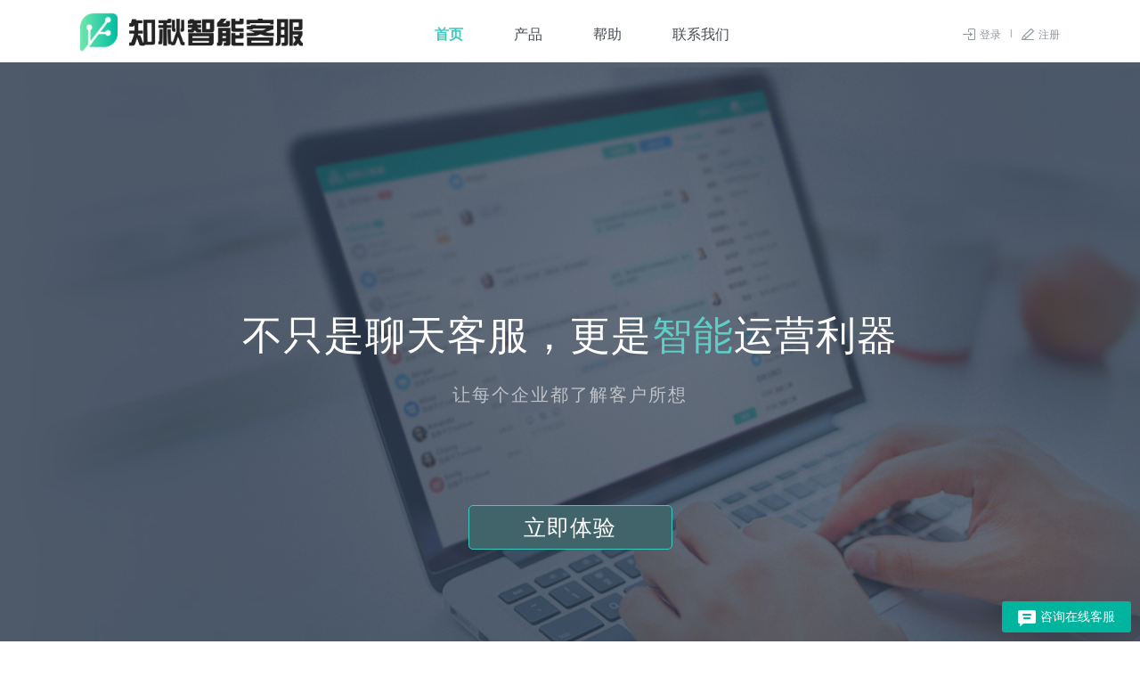

--- FILE ---
content_type: text/html;charset=UTF-8
request_url: https://zhiqiu.baidu.com/platform/index.html
body_size: 2890
content:
<!DOCTYPE html>
<html lang="zh">
    <head>
        <meta charset="UTF-8" />
        <meta http-equiv="Cache-Control" content="no-cache, no-store, must-revalidate" />
        <title>知秋云客服</title>
        <meta http-equiv="X-UA-Compatible" content="IE=edge,chrome=1" />
        <meta name="viewport" content="width=device-width, initial-scale=1.0" />
        <link rel="stylesheet" href="/platform/css/home-90fda46a24.min.css"/>
    </head>

    <body>
        <div id="home-page">
            <div id="header">
                <div class="header-inner">
                    <a href="/platform/index.html"><img src="/platform/newimages/logo-website.png" /></a>
                    <div class="login-register">
                        <div class="login">
                            <span class="icon-login"></span>
                            <a href="/platform/domain.html" target="_blank">登录</a>
                        </div>
                        <div class="divider"></div>
                        <div class="register">
                            <span class="icon-register"></span>
                            <a href="/platform/register.html" target="_blank">注册</a>
                        </div>
                    </div>
                    <div id="menu">
                        <ul>
                            <li class="active"><a href="/platform/index.html">首页</a></li>
                            <li><a href="/platform/products.html">产品</a></li>
                            <li>
                                <a id="link-doc" target="_blank" href="https://www.yuque.com/zhiqiudocs/zhiqiu/kix4wg">
                                    帮助
                                </a>
                            </li>
                            <li><a href="/platform/contacts.html">联系我们</a></li>
                        </ul>
                    </div>
                </div>
            </div>
            <div id="section1">
                <img id="section1-img" src="/platform/newimages/bg-section1.png" />
                <div id="section1-content">
                    <p class="info-title">不只是聊天客服，更是<span class="tag-primary">智能</span>运营利器</p>
                    <p class="info-content">让每个企业都了解客户所想</p>
                    <div class="to-register">
                        <a class="register-btn" id="home-register-btn" href="/platform/domain.html" target="_blank">
                            立即体验
                        </a>
                    </div>
                </div>
            </div>
            <div id="section2">
                <p class="info-title">您是否面临以下问题？</p>
                <div class="content-list">
                    <div class="info-content bg1">
                        <div class="section-im">
                            <p class="ordinal">01</p>
                            <p class="title">渠道来源杂</p>
                            <p class="content">反馈来自于网站、微信、如流、邮件等多种渠道，客服顾此失彼</p>
                        </div>
                    </div>
                    <div class="info-content bg2">
                        <div class="section-push">
                            <p class="ordinal">02</p>
                            <p class="title">工作效率低</p>
                            <p class="content">客服很难同时面对多个用户进行解答，工作效率严重低下</p>
                        </div>
                    </div>
                    <div class="info-content bg3">
                        <div class="section-data">
                            <p class="ordinal">03</p>
                            <p class="title">知识难沉淀</p>
                            <p class="content">服务难以标准化，知识无法沉淀，同样问题被重复询问，客服身心俱疲</p>
                        </div>
                    </div>
                    <div class="info-content bg4">
                        <div class="section-data">
                            <p class="ordinal">04</p>
                            <p class="title">服务难考核</p>
                            <p class="content">无法统计每个人的工作量，客户满意度和产出，绩效无法评定</p>
                        </div>
                    </div>
                </div>
            </div>
            <div id="section3">
                <span class="txt-title">我们的解决方案</span>
                <span class="txt-desc">提升服务效率 降低企业成本</span>
                <div class="solution-list">
                    <div class="content">
                        <div class="icon-channel"></div>
                        <div class="text">
                            <span class="title">全渠道接入</span>
                            <span class="desc">网页/微信/如流，邮件/留言/自定义<br />汇聚反馈渠道，服务随时随地</span>
                        </div>
                    </div>
                    <div class="content">
                        <div class="icon-robot"></div>
                        <div class="text">
                            <span class="title">智能机器人</span>
                            <span class="desc">全天实时服务，高效降低成本<br />精准语义解析，动态条件检索</span>
                        </div>
                    </div>
                    <div class="content">
                        <div class="icon-chat"></div>
                        <div class="text">
                            <span class="title">高效率会话</span>
                            <span class="desc">集成工作平台，话术快捷回复<br />会话实时检索，访客信息呈现</span>
                        </div>
                    </div>
                    <div class="content">
                        <div class="icon-workorder"></div>
                        <div class="text">
                            <span class="title">可协同工单</span>
                            <span class="desc">多端便捷创建，无缝流转协同<br />进度实时提醒，处理进程记录</span>
                        </div>
                    </div>
                    <div class="content">
                        <div class="icon-extend"></div>
                        <div class="text">
                            <span class="title">自定义扩展</span>
                            <span class="desc">渠道应用接入，定义页面配置<br />模块灵活拆分，数据调取整合</span>
                        </div>
                    </div>
                    <div class="content">
                        <div class="icon-stat"></div>
                        <div class="text">
                            <span class="title">多维度统计</span>
                            <span class="desc">会话实时监控，工单记录分析<br />客服效率统计，访客轨迹追踪</span>
                        </div>
                    </div>
                </div>
            </div>
            <div id="section4">
                <p>我们的专业优势</p>
                <div class="pro-list">
                    <div class="content">
                        <div class="circle nlpc"></div>
                        <div class="text">
                            <span class="title">NLPC</span>
                            <span class="desc">最领先的自然语言处理技术, 以云计算提供语义分析技术</span>
                        </div>
                    </div>
                    <div class="content">
                        <div class="circle im"></div>
                        <div class="text">
                            <span class="title">百度IM+</span>
                            <span class="desc">到目前为止最稳定的通讯云, 消息传输更安全快速可靠</span>
                        </div>
                    </div>
                    <div class="content">
                        <div class="circle cloud"></div>
                        <div class="text">
                            <span class="title">百度云安全</span>
                            <span class="desc">通过云安全专业Web漏洞扫描, 有效地预防多项安全漏洞</span>
                        </div>
                    </div>
                    <div class="content">
                        <div class="circle echarts"></div>
                        <div class="text">
                            <span class="title">ECharts</span>
                            <span class="desc">运用成熟Web可视化图表工具, 更好满足数据处理需求</span>
                        </div>
                    </div>
                    <div class="content">
                        <div class="circle extend"></div>
                        <div class="text">
                            <span class="title">可扩展性</span>
                            <span class="desc">提供完整扩展接口及其文档, 对接外部应用更加轻松便捷</span>
                        </div>
                    </div>
                </div>
            </div>
            <div id="section5">
                <span class="txt txt-b">马上来体验</span>
                <span class="txt txt-s">全新服务模式 智能成就企业</span>
                <div class="btn">
                    <a href="https://zhiqiu.baidu.com/platform/register.html" target="_blank">免费注册</a>
                </div>
            </div>
            <div class="footer-link">
                <div class="con">
                    <div class="link-content link-left">
                        <dl class="link-list">
                            <dt>产品</dt>
                            <dd><a href="/platform/products.html">全渠道接入</a></dd>
                            <dd><a href="/platform/products.html">智能机器人</a></dd>
                            <dd><a href="/platform/products.html">高效率会话</a></dd>
                            <dd><a href="/platform/products.html">可协同工单</a></dd>
                            <dd><a href="/platform/products.html">自定义扩展</a></dd>
                            <dd><a href="/platform/products.html">多维度统计</a></dd>
                        </dl>
                        <dl class="link-list">
                            <dt>帮助</dt>
                            <dd><a>产品介绍说明</a></dd>
                            <dd><a>产品使用文档</a></dd>
                            <dd><a>产品开发文档</a></dd>
                            <dd><a>常见问题说明</a></dd>
                        </dl>
                        <dl class="link-list">
                            <dt>联系我们</dt>
                            <dd><span class="contact-title">服务邮箱：</span></dd>
                            <dd><span class="contact-con">yunkefu@baidu.com</span></dd>
                            <dd><span class="contact-title">问题反馈如流群：</span></dd>
                            <dd><span class="contact-con">1670112</span></dd>
                        </dl>
                    </div>
                </div>
            </div>
            <div class="footer-copyright">
                <span>©2015 - <span id="cur-year"></span> 知秋云客服版权所有</span>
            </div>
        </div>
        <script src="https://zhiqiu.baidu.com/imcswebchat/plugin/shell.js?id=592&token=13magpfghemccqjgj5cnr23slta4htl9&domainID=ithelp"></script>
        <script src="/platform/js/copyright-825d22ba28.min.js"></script>
        <script src="/platform/js/analysis-a5a8c90579.min.js"></script>
        <script src="/platform/js/pre-43973d4aa9.min.js"></script>
    </body>
</html>


--- FILE ---
content_type: text/html;charset=utf-8
request_url: https://zhiqiu.baidu.com/imcswebchat/plugin/style.html?id=592&token=13magpfghemccqjgj5cnr23slta4htl9&domainID=ithelp&rnd=53751
body_size: 313
content:
<!DOCTYPE html>
<html lang="zh">

<head>
    <meta charset="UTF-8">
    <title>知秋云客服</title>
    <meta http-equiv="pragma" content="no-store" />
    <meta http-equiv="Cache-Control" content="no-store, must-revalidate" />
    <meta http-equiv="expires" content="0" />
    <meta http-equiv="X-UA-Compatible" content="IE=Edge">
    <meta name="viewport" content="width=device-width,minimum-scale=1.0,maximum-scale=1.0">
    <script src="./style.js"></script>
</head>

<body></body>

</html>

--- FILE ---
content_type: text/css;charset=UTF-8
request_url: https://zhiqiu.baidu.com/platform/css/home-90fda46a24.min.css
body_size: 4008
content:
body{margin:0;font-size:10px;font-family:"PingFang SC","Microsoft Yahei",Arial;min-width:1280px}body.mac{font-family:FZLTCXHJW--GB10,"Microsoft YaHei"}#price-page #tab-menu,.mac #home-page #section1-content,body.mac{font-weight:400}body>div{position:relative}ul{margin:0;padding:0}li{margin:0;padding:0;list-style:none}a{text-decoration:none}.clear{clear:both}.divider:before{content:'|';color:#8d97a1;margin:-1px 10px 0;display:block}img{border:0}.footer-link{height:234px;margin:0 auto;background-color:#f7fafc;padding-top:27px}.footer-link .con{margin:0 auto;height:100%;width:1010px}.footer-link .link-content{float:left;height:100%}.footer-link .link-left{width:60%}.footer-link .link-right{width:39%;height:155px}.footer-link .link-list{width:33.33%;float:left}.footer-link dd,.footer-link dl,.footer-link dt{margin:0;padding:0}.footer-link dt{font-size:22px;color:#464b50;margin-bottom:18px}.footer-link dd{margin-bottom:5px}.footer-link dd a{font-size:14px;color:#90999c}.footer-link .contact-title{font-size:14px;color:#4c5156}.footer-link .contact-con{font-size:14px;color:#90999c}.footer-link .qr-con{float:left;margin-left:8px}.footer-link .qr-con img{margin-top:3px}.footer-link .link-right .icon-hi{background:url(../newimages/icon-footer-hi.png);width:30px;height:30px;float:left}.footer-link .link-right .icon-wechat{background:url(../newimages/icon-footer-wechat.png);width:30px;height:30px;float:left}.footer-link .icon-qrcode{float:left}.footer-link .link-right .bdhi{margin-left:50px}.footer-link .link-right .wechat{margin-left:25px}.footer-link .link-right span{font-size:14px;color:#90999c;display:inherit;line-height:30px;letter-spacing:1px}.footer-link .divider-dash{float:left;width:2px;height:190px;background:url(../newimages/icon-dashed.png) repeat-y}.footer-copyright{height:46px;background-color:#2b343c;text-align:center;display:block;padding-top:14px;box-sizing:border-box}.footer-copyright span{font-size:14px;color:#fff}#zhiqiu_chat_wrapper{z-index:9999999}.bbs-icon,.chat-icon,.doc-icon,.down-icon,.download-icon,.email-icon,.knowledge-icon{display:inline-block}.down-icon{background:url(newimages/down.png) -14px -15px no-repeat;padding:27px 27px 0 0;padding:56px 56px 0 0\9\0}.down-icon:hover{background:url(newimages/down-hover.png) -14px -15px no-repeat}@media screen and (-ms-high-contrast:active),(-ms-high-contrast:none){.down-icon,.down-icon:hover{background-position:-14px -15px;padding:27px 27px 0 0}}.email-icon{padding:17px 24px 0 0;background:url(newimages/icons.png) 0 -150px no-repeat}.chat-icon{padding:23px 24px 0 0;background:url(newimages/icons.png) 0 -118px no-repeat}.download-icon{padding:19px 22px 0 0;background:url(newimages/icons.png) 0 -61px no-repeat}.doc-icon{padding:22px 23px 0 0;background:url(newimages/icons.png) 0 -32px no-repeat}.knowledge-icon{padding:19px 22px 0 0;background:url(newimages/icons.png) 0 -92px no-repeat}.bbs-icon{padding:20px 22px 0 0;background:url(newimages/icons.png) 0 -2px no-repeat}.doctor-icon,.map-icon,.picture-icon,.robot-icon{padding:85px 85px 0 0;display:inline-block}.doctor-icon{background:url(newimages/demo-icons.png) 0 -97px no-repeat}.picture-icon{background:url(newimages/demo-icons.png) 0 -199px no-repeat}.map-icon{background:url(newimages/demo-icons.png) 0 -300px no-repeat}.robot-icon{background:url(newimages/demo-icons.png) no-repeat}.active .map-icon,li:hover .map-icon{display:inline-block;padding:108px 108px 0 0;background:url(newimages/demo-icons.png) 0 -548px no-repeat}.active .doctor-icon,li:hover .doctor-icon{display:inline-block;padding:108px 108px 0 0;background:url(newimages/demo-icons.png) 0 -802px no-repeat}.active .picture-icon,li:hover .picture-icon{display:inline-block;padding:108px 108px 0 0;background:url(newimages/demo-icons.png) 0 -420px no-repeat}.active .robot-icon,li:hover .robot-icon{display:inline-block;padding:108px 108px 0 0;background:url(newimages/demo-icons.png) 0 -675px no-repeat}.message-icon{display:inline-block;padding:27px 26px 0 0;background:url(newimages/price-icons.png) no-repeat}.broadcast-icon{display:inline-block;padding:26px 28px 0 0;background:url(newimages/price-icons.png) 0 -183px no-repeat}.history-icon{display:inline-block;padding:21px 30px 0 0;background:url(newimages/price-icons.png) 0 -369px no-repeat}.device-icon{display:inline-block;padding:28px 30px 0 0;background:url(newimages/price-icons.png) 0 -530px no-repeat}.server-icon{display:inline-block;padding:29px 26px 0 0;background:url(newimages/price-icons.png) 0 -712px no-repeat}.checkbox-icon,.checkbox-icon.active{padding:26px 28px 0 0;display:inline-block}.checkbox-icon{background:url(newimages/price-icons.png) -1px -409px no-repeat}.checkbox-icon.active{background:url(newimages/price-icons.png) -1px -225px no-repeat}.drag-pot-icon{display:inline-block;padding:34px 34px 0 0;background:url(newimages/price-icons.png) -1px -451px no-repeat}.checkbox-small-icon{display:inline-block;padding:15px 15px 0 0;background:url(newimages/price-icons.png) 0 -786px no-repeat}.checkbox-small-icon.active{background:url(newimages/price-icons.png) 0 -753px no-repeat}.download-box-icon{display:inline-block;padding:15px 19px 0 0;background:url(newimages/support-icons.png) -28px 0 no-repeat}.active .download-box-icon,li:hover .download-box-icon{background:url(newimages/support-icons.png) no-repeat}.phone-icon{display:inline-block;padding:15px 20px 0 0;background:url(newimages/support-icons.png) 0 -39px no-repeat}.active .phone-icon,li:hover .phone-icon{background:url(newimages/support-icons.png) -28px -39px no-repeat}.android-icon{display:inline-block;padding:96px 96px 0 0;background:url(newimages/support-icons.png) 0 -194px no-repeat}.android-icon.active,a:hover .android-icon{padding:96px 96px 0 0;background:url(newimages/support-icons.png) 0 -85px no-repeat}.ios-icon{display:inline-block;padding:96px 96px 0 0;background:url(newimages/support-icons.png) -280px -84px no-repeat}.ios-icon.active,a:hover .ios-icon{padding:96px 96px 0 0;background:url(newimages/support-icons.png) -280px -193px no-repeat}.web-icon{display:inline-block;padding:96px 96px 0 0;background:url(newimages/support-icons.png) -562px -84px no-repeat}.web-icon.active,a:hover .web-icon{padding:96px 96px 0 0;background:url(newimages/support-icons.png) -562px -193px no-repeat}.email-box-icon,.qun-icon{display:inline-block;padding:57px 57px 0 0}.web-icon.disabled{background:url(newimages/support-icons.png) -432px -84px no-repeat}.email-box-icon{background:url(newimages/support-icons.png) -117px 0 no-repeat}.qun-icon{background:url(newimages/support-icons.png) -483px 0 no-repeat}#footer .copy-right,#footer .footer-container,#footer .footer-container a{color:#fff;font-size:14px}#footer{background-color:#2b313b;text-align:center;font-family:'Microsoft YaHei';font-weight:400}#footer .copy-right{line-height:50px;text-align:center;background-color:#1c2129;margin:0}#footer .footer-container{overflow:hidden;padding:40px 20px 30px;display:inline-block;text-align:left}#footer .contact,#footer .develop{width:356px;float:left}#footer .contact h3,#footer .develop h3{font-size:16px;line-height:20px;padding:.5em 0;border-bottom:1px solid #fff;font-weight:200}#footer .contact{padding-right:200px}#footer .contact-item,#footer .develop-content{padding:2.5px 0 2.5px 35px;position:relative}#footer .footer-icons{position:absolute;left:0}#footer .contact .footer-icons{top:17px}#footer .im-tool{margin-right:.5em;display:inline-block;text-align:right}#contacts-enter{position:fixed;top:70%;right:0;z-index:9999}#contacts-enter img{width:50px;height:136px}@media screen and (max-width:960px){#footer .contact{padding-right:20px;float:none}}#home-page,#section1,#section1-content,#section4{position:relative}.info-content{letter-spacing:.1em;line-height:1.5em}.not-blob{color:#000}#section1{height:490px;display:block;text-align:center;padding-top:223px;word-spacing:.1em;letter-spacing:.125em;background-size:cover;background-position:center;overflow:hidden}.tag-primary{color:#5dcfc7}.tag-nice{color:#ade279;font-size:16px}.tag-nice.nice-deep{color:#89ce45}#section1-img{position:absolute;left:50%;right:0;top:0;bottom:0;min-width:100%;min-height:100%;margin-left:-50%}#section1 .info-title{color:#fff;font-size:45px;margin:1.2em 0 21px;letter-spacing:1px;font-weight:300}#section1 .info-content{color:#fff;font-size:20px;opacity:.6}#section1 .info-content .tag-nice{font-size:20px}#section1 .tag-primary{font-size:45px}#section1 .to-register{margin-top:120px}#section1 .register-btn{color:#fff;font-size:25px;line-height:29px;background-color:#41646a;border:1px solid #3ecabe;padding:10px 61px;border-radius:5px;cursor:pointer;transition:.3s}#section1 .down-icon{cursor:pointer}#section2{min-height:610px;text-align:center;padding-top:72px;background-color:#f8f9fc}#section2 .info-title{color:#464b50;font-size:36px;margin-bottom:60px;margin-top:0;font-weight:300;letter-spacing:2px}#section2 .content-list{display:inline-block;overflow:hidden}#section2 .info-content{width:298px;height:460px;margin:0 14px 0 0;display:inline-block;text-align:center;float:left}#section2 .info-content.bg1{background:url(../newimages/bg-icon1-section2.png) no-repeat}#section2 .info-content.bg2{background:url(../newimages/bg-icon2-section2.png) no-repeat}#section2 .info-content.bg3{background:url(../newimages/bg-icon3-section2.png) no-repeat}#section2 .info-content.bg4{background:url(../newimages/bg-icon4-section2.png) no-repeat}#section3{height:767px;text-align:center;padding-top:68px;background-color:#fff}#section3 .txt-title{font-size:36px;color:#464b50;display:block;letter-spacing:2px;font-weight:300}#section3 .txt-desc{font-size:16px;color:#90999c;margin-top:13px;display:inline-block}#section3 .solution-list{margin:50px auto;width:1080px;height:315px}#section3 .solution-list .text{padding:15px 26px}#section3 .solution-list .text .title{display:block;text-align:center;font-size:24px;color:#464b50;margin-top:15px;letter-spacing:3px}#section3 .solution-list .text .desc{display:block;text-align:center;font-size:14px;color:#90999c;margin-top:15px;letter-spacing:1px;line-height:23px}#section3 .solution-list .content{width:360px;height:100%;padding:17px 15px;float:left;box-sizing:border-box}#section3 .solution-list .icon-robot{background:url(../newimages/icon-section3-robot.png) center no-repeat;width:106px;height:106px;display:inline-block}#section3 .solution-list .icon-chat{background:url(../newimages/icon-section3-chat.png) center no-repeat;width:106px;height:106px;display:inline-block}#section3 .solution-list .icon-workorder{background:url(../newimages/icon-section3-workorder.png) center no-repeat;width:106px;height:106px;display:inline-block}#section3 .solution-list .icon-channel{background:url(../newimages/icon-section3-channel.png) center no-repeat;width:106px;height:106px;display:inline-block}#section3 .solution-list .icon-stat{background:url(../newimages/icon-section3-stat.png) center no-repeat;width:106px;height:106px;display:inline-block}#section3 .solution-list .icon-extend{background:url(../newimages/icon-section3-extend.png) center no-repeat;width:106px;height:106px;display:inline-block}#section4 p{color:#fff;font-size:36px;margin:0 60px;padding:50px 0;text-align:center;letter-spacing:2px;font-weight:300}#section4{height:424px;background-color:#3ec9be}#section4 .pro-list{margin:0 auto;height:220px;width:1120px}#section4 .pro-list .text .title{display:block;text-align:center;font-size:22px;color:#fff;margin-top:15px;letter-spacing:3px}#section4 .pro-list .text .desc{display:block;text-align:center;font-size:14px;color:#fff;margin-top:15px;letter-spacing:1px;opacity:.7;line-height:21px}#section4 .pro-list .content{width:20%;height:100%;padding:0 15px;float:left;-webkit-box-sizing:border-box;-moz-box-sizing:border-box;box-sizing:border-box}#section4 .pro-list .circle{width:116px;height:116px;border-radius:116px;border:1px solid #fff;display:inline-block;margin-left:38px}#section4 .pro-list .circle.nlpc{background:url(../newimages/icon-section4-nlpc.png) center no-repeat}#section4 .pro-list .circle.im{background:url(../newimages/icon-section4-im.png) center no-repeat}#section4 .pro-list .circle.cloud{background:url(../newimages/icon-section4-cloud.png) center no-repeat}#section4 .pro-list .circle.echarts{background:url(../newimages/icon-section4-echarts.png) center no-repeat}#section4 .pro-list .circle.extend{background:url(../newimages/icon-section4-extend.png) center no-repeat}#section2 img{margin-bottom:15px;height:96px}#section2 .ordinal{font-family:Roboto;font-size:50px;color:#3ecabe;line-height:50px;margin-top:243px;padding:0;text-align:center;font-weight:700}#section2 .title{font-size:24px;color:#464b50;margin-top:-17px;padding:0}#section2 .content{font-size:16px;text-align:center;line-height:1.25em;color:#707276;padding:0 8px}#section4 .info-title{color:#3e9ef5;font-size:45px;margin:0}#section4 .info-content{color:#7f848c;font-size:14px;width:405px;margin-top:28px}#section4 img{position:absolute;right:0;top:63px;z-index:999}#section4 .section-inner{position:absolute;top:50%;margin-top:-82px;z-index:1000}@-moz-keyframes wave1{from{transform:scale(1,1);-webkit-transform:scale(1,1);-moz-transform:scale(1,1);-o-transform:scale(1,1);opacity:0}5%{opacity:1}95%{opacity:0}to{transform:scale(2,2);-webkit-transform:scale(2,2);-moz-transform:scale(2,2);-o-transform:scale(2,2);opacity:0}}@-o-keyframes wave1{from{transform:scale(1,1);-webkit-transform:scale(1,1);-moz-transform:scale(1,1);-o-transform:scale(1,1);opacity:0}5%{opacity:1}95%{opacity:0}to{transform:scale(2,2);-webkit-transform:scale(2,2);-moz-transform:scale(2,2);-o-transform:scale(2,2);opacity:0}}@-webkit-keyframes wave1{from{transform:scale(1,1);-webkit-transform:scale(1,1);-moz-transform:scale(1,1);-o-transform:scale(1,1);opacity:0}5%{opacity:1}95%{opacity:0}to{transform:scale(2,2);-webkit-transform:scale(2,2);-moz-transform:scale(2,2);-o-transform:scale(2,2);opacity:0}}@keyframes wave1{from{transform:scale(1,1);-webkit-transform:scale(1,1);-moz-transform:scale(1,1);-o-transform:scale(1,1);opacity:0}5%{opacity:1}95%{opacity:0}to{transform:scale(2,2);-webkit-transform:scale(2,2);-moz-transform:scale(2,2);-o-transform:scale(2,2);opacity:0}}@-webkit-keyframes wave2{from{transform:scale(1,1);-webkit-transform:scale(1,1);-moz-transform:scale(1,1);-o-transform:scale(1,1);opacity:0}5%{opacity:1}40%,to{transform:scale(2,2);-webkit-transform:scale(2,2);-moz-transform:scale(2,2);-o-transform:scale(2,2);opacity:0}}@-moz-keyframes wave2{from{transform:scale(1,1);-webkit-transform:scale(1,1);-moz-transform:scale(1,1);-o-transform:scale(1,1);opacity:0}5%{opacity:1}40%,to{transform:scale(2,2);-webkit-transform:scale(2,2);-moz-transform:scale(2,2);-o-transform:scale(2,2);opacity:0}}@-o-keyframes wave2{from{transform:scale(1,1);-webkit-transform:scale(1,1);-moz-transform:scale(1,1);-o-transform:scale(1,1);opacity:0}5%{opacity:1}40%,to{transform:scale(2,2);-webkit-transform:scale(2,2);-moz-transform:scale(2,2);-o-transform:scale(2,2);opacity:0}}@keyframes wave2{from{transform:scale(1,1);-webkit-transform:scale(1,1);-moz-transform:scale(1,1);-o-transform:scale(1,1);opacity:0}5%{opacity:1}40%,to{transform:scale(2,2);-webkit-transform:scale(2,2);-moz-transform:scale(2,2);-o-transform:scale(2,2);opacity:0}}#section1 .down-icon{position:relative}#section1 .down-icon .c1,#section1 .down-icon .c2{position:absolute;border-radius:25px;display:inline-block;top:0;bottom:0;left:0;right:0}#section1 .down-icon .c1{animation:wave1 2s infinite;-webkit-animation:wave1 2s infinite;-moz-animation:wave1 2s infinite;-o-animation:wave1 2s infinite}#section1 .down-icon .c2{animation:wave2 2s infinite;-webkit-animation:wave2 2s infinite;-moz-animation:wave2 2s infinite;-o-animation:wave2 2s infinite}@media screen and (-ms-high-contrast:active),(-ms-high-contrast:none){#section1 .down-icon{margin-top:68.5px}}#section1 .down-icon .c1,#section1 .down-icon .c2{box-shadow:0 0 0 1px rgba(255,255,255,.6)}#section1 .down-icon:hover .c1,#section1 .down-icon:hover .c2{box-shadow:0 0 0 1px rgba(74,192,253,.4)}#section1 .register-btn:hover{border:1px solid}@media screen and (max-width:800px){#section2 .info-content{float:none}}@media screen and (min-height:801px){#section1{height:581px}}#section1 .down-icon{margin-top:140px}#section5{background-color:#f7fafc;height:296px;border-bottom:1px solid #d2d7db}#section5 .txt{display:block;text-align:center}#section5 .txt-b{font-size:36px;color:#464b50;padding:50px 0 10px;letter-spacing:2px;font-weight:300}#section5 .txt-s{font-size:16px;color:#90999c}#section5 .btn{display:block;width:151px;height:40px;border-radius:1px;background-color:#2cc1f2;text-align:center;margin:55px auto;cursor:pointer}#section5 .btn a{letter-spacing:2px;color:#fff;font-size:18px;line-height:40px}#header{left:0;right:0;transition:.1s;z-index:1001;overflow:hidden;width:1100px;height:70px;margin:0 auto}.header-inner{position:relative;z-index:1000}#page-header-bg{position:absolute;left:0;right:0;min-width:100%;min-height:100%}.header-inner .logo-txt{font-size:25px;color:#464b50;display:inline-block;float:left;margin:14px 0 0 8px}#header .header-inner>div{float:right}#header a{color:#989ca2;font-size:14px;transition:75ms;float:left}.header-inner>a img{padding-top:14px;width:250px}.logo-text img{width:120px!important}#header .logo-text{padding:11px 0 0 12px}#header.normal .header-inner>a img{padding-top:12px;height:30px}#menu li,.normal #menu li{height:47px}#user-state-box{padding-top:10px;width:253px;text-align:right}#header.normal #user-state-box{padding-top:19px}#menu li,#user-state-box,ul li{display:inline-block}#menu ul{margin:0}#menu li{width:66px;text-align:center;position:relative;margin:0 10px;border-top:3px solid transparent}#menu a{position:absolute;bottom:0;left:50%;white-space:nowrap;font-size:16px;color:#464b50}#menu li.active a{color:#3ecabe;font-size:16px;font-weight:700}.log-status{margin:12px 0}.log-status li{padding:0 .25em;margin-bottom:-7px}.log-status a{padding:3px 0}#header .log-status a:hover{padding:3px 20px;background-color:#297cfe;border-radius:25px;color:#fff}#header a#logout-btn:hover,#header a#username:hover{padding:3px 0;background-color:transparent}#header.fixed{background-color:#101117;position:fixed;z-index:2000;transition:0s}#header.fixed.fixed-show{-webkit-transition:all .2s ease-out;-moz-transition:all .2s ease-out;-o-transition:all .2s ease-out;transition:all .2s ease-out;-webkit-transform:translateY(0);-ms-transform:translateY(0);transform:translateY(0)}@media screen and (max-width:960px){#header .header-inner>a{display:none}#header .header-inner>#menu{float:left}#user-state-box{width:auto;padding-top:23px}}#header #menu{float:none;width:390px;margin:0 auto}#header .login-register{float:right;margin-top:32px}#header .login-register .icon-login{width:14px;height:13px;background:url(../images/icon-login.png) no-repeat;display:inline-block;float:left}#header .login-register .icon-register{width:14px;height:13px;background:url(../images/icon-register.png) no-repeat;display:inline-block;float:left}#header .login-register a{font-size:12px;color:#90999c;line-height:12px;margin-left:5px;margin-top:1px}#header .login-register div{float:left}

--- FILE ---
content_type: text/css;charset=utf-8
request_url: https://zhiqiu.baidu.com/imcswebchat/plugin/shell.min.css?rnd=53751
body_size: 3394
content:
.mark-zhiqiu {
    background-color: #05baa5;
    border-radius: 3px;
    bottom: 10px;
    color: #000;
    cursor: pointer;
    font-family: Microsoft Yahei;
    height: 35px;
    line-height: 35px;
    position: fixed;
    right: 10px;
    text-align: center;
    width: 145px;
    z-index: 999999
}

.mark-zhiqiu .icon-mark {
    background-image: url(./images/icon-mark.png);
    background-repeat: no-repeat;
    display: inline-block;
    height: 18px;
    vertical-align: -6px;
    width: 20px
}

.mark-zhiqiu .text-mark {
    color: #fff;
    font-size: 14px;
    margin-left: 5px
}

#zhiqiu_chat_wrapper {
    -webkit-box-sizing: border-box;
    border-radius: 3px;
    bottom: 10px;
    box-sizing: border-box;
    height: 495px;
    overflow: hidden;
    position: fixed;
    right: 10px;
    width: 400px;
    z-index: 999999
}

#zhiqiu_chat_wrapper iframe {
    border: 0;
    height: 100%;
    width: 100%
}

#zhiqiu_chat_wrapper .loading-wrapper {
    background-color: #f8f9fb;
    border-right: 1px solid #e9eff2;
    height: 100%;
    left: 0;
    position: absolute;
    top: 0;
    width: 100%;
    z-index: 999
}

#zhiqiu_chat_wrapper .loading-wrapper .loading-mark {
    background: url([data-uri]);
    height: 32px;
    left: 50%;
    margin-left: -16px;
    margin-top: -16px;
    position: absolute;
    top: 50%;
    width: 32px
}

--- FILE ---
content_type: application/javascript;charset=UTF-8
request_url: https://zhiqiu.baidu.com/platform/js/copyright-825d22ba28.min.js
body_size: 130
content:
window.addEventListener("DOMContentLoaded",function(){document.getElementById("cur-year").innerHTML=(new Date).getFullYear()},!1);

--- FILE ---
content_type: application/javascript;charset=UTF-8
request_url: https://zhiqiu.baidu.com/platform/js/pre-43973d4aa9.min.js
body_size: 230
content:
!function(e){var n=new Image;n.onload=function(){e&&e(!0);var n=document.getElementById("link-doc");n&&(n.href="http://wiki.baidu.com/pages/viewpage.action?pageId=736283518")},n.onerror=function(){e&&e(!1)},n.src="https://erp.baidu.com/global/images/logo.png?v="+(new Date).getTime()}();

--- FILE ---
content_type: application/javascript;charset=utf-8
request_url: https://zhiqiu.baidu.com/imcswebchat/plugin/shell.js?id=592&token=13magpfghemccqjgj5cnr23slta4htl9&domainID=ithelp
body_size: 2685
content:
/**
 * @file 使用方引入的脚本
 * 1. 引入shell.min.css，定义使用方Icon图标的样式
 * 2. 引入style.html, 查询配置的样式信息
 * 3. 引入index.html, 知秋聊天框的主体
 */

;
(function() {
    /**
     * 获取版本
     * @return {[type]} [description]
     */
    function getIEVersion() {
        for (var v = 3, el = document.createElement('b'),
                all = el.all || []; el.innerHTML = '<!--[if gt IE ' + ++v + ']><i><![endif]-->', all[0];) {}
        return v > 4 ? v : document.documentMode;
    }

    /**
     * 获取知秋脚本路径信息
     * @return {[type]} [description]
     */
    function getCurrentScript() {
        if (document.currentScript) { // firefox 4+
            return document.currentScript.src;
        }
        var stack;
        try {
            a.b.c();
        } catch (e) {
            stack = e.stack;
            if (!stack && window.opera) {
                stack = (String(e).match(/of linked script \S+/g) || []).join(' ');
            }
        }
        if (stack) {
            stack = stack.split(/[@ ]/g).pop();
            stack = stack[0] === '(' ? stack.slice(1, -1) : stack;
            return stack.trim().replace(/(:\d+)?:\d+$/i, '');
        }
        var nodes = document.getElementsByTagName('script');
        for (var i = 0, node; node = nodes[i++];) {
            if (node.readyState === 'interactive') {
                return node.className = node.src;
            }
        }
    }

    /**
     * 事件绑定
     */
    function bindEvent(opts) {
        if (window.addEventListener) {
            opts.element.addEventListener(opts.type, function(event) {
                opts.callBack(event);
            }, false);
        } else {
            opts.element.attachEvent('on' + opts.type, function(event) {
                opts.callBack(event || window.event);
            });
        }
    }

    /**
     * 闪动提示新消息
     */
    function alertMsg() {
        window.zhiqiuTimer = setTimeout(function() {
            if (window.zhiqiuCount % 2 == 0) {
                document.getElementById('zhiqiu-icon-mark').style.visibility = 'visible';
            } else {
                document.getElementById('zhiqiu-icon-mark').style.visibility = 'hidden';
            }
            window.zhiqiuCount++;
            alertMsg();
        }, 800);
    }

    /**
     * 清除新消息闪动提示
     */
    function clearAlertMsg() {
        clearTimeout(window.zhiqiuTimer);
        window.zhiqiuCount = 0;
        document.getElementById('zhiqiu-icon-mark').style.visibility = 'visible';
    }

    function getPath() {
        var path = getCurrentScript();
        var index = path.lastIndexOf('/');
        return {
            path: path.substr(0, index) + '/'
        };
    }

    /**
     * 初始化知秋聊天插件
     */
    function initZhiqiuPlugin() {
        var ieVersion = getIEVersion();
        var zhiqiu_support = (!ieVersion || ieVersion > 8) ? true : false; // 是否支持知秋插件
        var curPath = getCurrentScript();
        window.zhiqiuCount = 0;

        /**
         * 负责在页面也上创建iframe
         */
        var pathData = getPath();
        var zhiqiu_CurrentDir = pathData.path;
        var basePath = curPath.substr(0, curPath.indexOf('/plugin/')) + '/';
        var rnd = Math.ceil(Math.random() * 100000);

        // 1--创建样式文件
        var zhiqiu_CssLink = zhiqiu_CurrentDir + 'shell.min.css' + '?rnd=' + rnd;
        var head = document.getElementsByTagName('head')[0];
        var cssURL = zhiqiu_CssLink;
        var linkTag = document.createElement('link');
        linkTag.id = 'zhiqiu-style';
        linkTag.href = cssURL;
        linkTag.setAttribute('rel', 'stylesheet');
        linkTag.setAttribute('type', 'text/css');
        head.appendChild(linkTag);

        // 2-- 创建页面元素
        var bodyTag = document.getElementsByTagName('body')[0];

        // iframe外层容器
        var wrapperTag = document.createElement('div');
        wrapperTag.id = 'zhiqiu_chat_wrapper';
        wrapperTag.style.display = 'none';

        // 内容iframe
        var iframeTag = document.createElement('iframe');
        iframeTag.setAttribute('frameborder', '0');
        iframeTag.setAttribute('border', '0');

        // 样式iframe
        var iframeStyleTag = document.createElement('iframe');

        // loading样式
        var loadingWrapper = document.createElement('div');
        loadingWrapper.className = 'loading-wrapper';
        var loadingMark = document.createElement('span');
        loadingMark.className = 'loading-mark';
        loadingWrapper.appendChild(loadingMark);
        loadingWrapper.style.display = 'none';

        var index = curPath.indexOf('?');
        var search = curPath.substring(index);
        iframeStyleTag.src = zhiqiu_CurrentDir + 'style.html' + search + '&rnd=' + rnd;
        iframeStyleTag.style.display = 'none';

        iframeTag.onload = function() {
            // bindIframeEvent();
        };

        wrapperTag.appendChild(iframeTag);

        if (zhiqiu_support) {
            wrapperTag.appendChild(iframeStyleTag);
            wrapperTag.appendChild(loadingWrapper);
        }

        bodyTag.appendChild(wrapperTag);

        // 父页面的右下角提示
        var markTag = document.createElement('div');
        markTag.style.display = 'none';
        var iconTag = document.createElement('span');
        var textTag = document.createElement('span');
        markTag.className = 'mark-zhiqiu';
        iconTag.className = 'icon-mark';
        iconTag.id = 'zhiqiu-icon-mark';
        textTag.className = 'text-mark';
        textTag.innerHTML = '咨询在线客服';
        markTag.appendChild(iconTag);
        markTag.appendChild(textTag);
        bodyTag.appendChild(markTag);

        // 2--绑定交互事件
        bindEvent({
            element: markTag,
            type: 'click',
            callBack: function(event) {
                if (iframeTag.getAttribute('load') !== '1') {

                    // TODO
                    iframeTag.src = basePath + 'roulette/in' + search + '&type=4' + '&rnd=' + rnd;
                    // iframeTag.src = zhiqiu_CurrentDir + 'index.html' + search + '&type=4' + '&rnd=' + rnd;


                    iframeTag.setAttribute('load', '1');
                    iframeTag.onload = function() {
                        // 隐藏loading
                        loadingWrapper.style.display = 'none';
                        // 通知iframe，展示会话窗口
                        window.postMessage && iframeTag.contentWindow.postMessage('{"pageStatus":"1"}', '*');
                    };
                    // 展示loading
                    loadingWrapper.style.display = 'block';
                } else {
                    // 通知iframe，展示会话窗口
                    window.postMessage && iframeTag.contentWindow.postMessage('{"pageStatus":"1"}', '*');
                }
                markTag.style.display = 'none';
                wrapperTag.style.display = 'block';
                clearAlertMsg();
            }
        });

        bindEvent({
            element: window,
            type: 'message',
            callBack: function(data) {
                if (curPath.indexOf(data.origin) !== -1) {
                    var receivedData = {};
                    if (Object.prototype.toString.call(data.data) == '[object Object]') {
                        receivedData = data.data;
                    } else {
                        receivedData = JSON.parse(data.data);
                    }

                    // 初始化样式
                    if (receivedData.type == 1) {
                        markTag.style.display = 'block';
                        markTag.style.backgroundColor = receivedData.themeColor;
                        textTag.innerHTML = receivedData.tips;
                    }
                    // 最小化
                    if (receivedData.type == 2) {
                        markTag.style.display = 'block';
                        wrapperTag.style.display = 'none';
                    }
                    // 消息提醒
                    if (receivedData.type == 3) {
                        alertMsg();
                    }
                    // 查看大图
                    if (receivedData.type == 4) {
                        var newwin = window.open()
                        myimg = newwin.document.createElement("img")
                        myimg.src = receivedData.imgurl
                        newwin.document.body.appendChild(myimg)
                    }
                }
            }
        });
        if (!zhiqiu_support) {
            markTag.style.display = 'block';
        }
    }

    // 宿主页面Dom加载完成后，初始化知秋聊天插件
    window.addEventListener('DOMContentLoaded', initZhiqiuPlugin, false);
})();

--- FILE ---
content_type: application/javascript;charset=UTF-8
request_url: https://zhiqiu.baidu.com/platform/js/analysis-a5a8c90579.min.js
body_size: 220
content:
var _hmt=_hmt||[];!function(){var e=document.createElement("script");e.src="https://hm.baidu.com/hm.js?56092e219b79791935bd60fc1d82ad3b";var t=document.getElementsByTagName("script")[0];t.parentNode.insertBefore(e,t)}();

--- FILE ---
content_type: application/javascript;charset=utf-8
request_url: https://zhiqiu.baidu.com/imcswebchat/plugin/style.js
body_size: 2108
content:
/**
 * Ajax工具函数
 */
function myAjax(userOptions) {
    var options = {
        method: 'get',
        url: '',
        params: {},
        type: 'text',
        contentType: null,
        success: function (data) {},
        fail: function () {},
    };
    for (var pro in userOptions) {
        if (userOptions[pro]) {
            options[pro] = userOptions[pro];
        }
    }
    var method = options.method;
    var url = options.url;
    var params = options.params;
    var type = options.type;
    var contentType = options.contentType;
    var success = options.success;
    var fail = options.fail;
    var async = userOptions.async === undefined ? true : userOptions.async;
    // xhr对象
    var createRequest = function () {
        var xmlhttp;
        try {
            xmlhttp = new ActiveXObject('Msxml2.XMLHTTP'); // IE6以上版本
        } catch (e) {
            try {
                xmlhttp = new ActiveXObject('Microsoft.XMLHTTP'); // IE6以下版本
            } catch (e) {
                try {
                    xmlhttp = new XMLHttpRequest();
                    if (xmlhttp.overrideMimeType) {
                        xmlhttp.overrideMimeType('text/xml');
                    }
                } catch (e) {
                    alert('您的浏览器不支持Ajax');
                }
            }
        }
        return xmlhttp;
    };
    // 格式化参数
    var formateParameters = function (params) {
        var paramsArray = [];
        var params = params;
        for (var pro in params) {
            var paramValue = params[pro];
            if (method.toUpperCase() === 'GET') {
                paramValue = encodeURIComponent(params[pro]);
            }
            paramsArray.push(pro + '=' + paramValue);
        }
        return paramsArray.join('&');
    };
    // 获取返回值
    var readystatechange = function (xmlhttp) {
        var returnValue;
        if (xmlhttp.readyState === 4) {
            if (xmlhttp.status === 200 || xmlhttp.status === 0) {
                switch (type) {
                    case 'xml':
                        returnValue = xmlhttp.responseXML;
                        break;
                    case 'json':
                        var jsonText = xmlhttp.responseText;
                        if (jsonText) {
                            returnValue = eval('(' + jsonText + ')');
                            if (returnValue.code && returnValue.code === 401) {
                                // winChatTimeout && winChatTimeout();
                            }
                        }
                        break;
                    default:
                        returnValue = xmlhttp.responseText;
                        break;
                }
                if (returnValue) {
                    if (success) {
                        success(returnValue);
                    }
                } else {
                    if (fail) {
                        fail();
                    }
                }
            } else {
                if (fail) {
                    fail();
                }
            }
        }
    };
    // 创建XMLHttpRequest对象
    var xmlhttp = createRequest();
    // 设置回调函数
    xmlhttp.onreadystatechange = function () {
        readystatechange(xmlhttp);
    };
    // 格式化参数
    var formateParams = formateParameters(params);
    // 类型判断
    if ('GET' === method.toUpperCase()) {
        url += '?' + formateParams;
        xmlhttp.open('get', url, async);
        xmlhttp.send(null);
    } else {
        if ('POST' === method.toUpperCase()) {
            xmlhttp.open('post', url, async);
            // 如果是POST提交，设置请求头信息
            if (!contentType) {
                contentType = 'application/x-www-form-urlencoded';
            }
            xmlhttp.setRequestHeader('Content-Type', contentType);
            xmlhttp.send(params);
        } else {
            if ('JSONP' === method.toUpperCase()) {
                var callbackName = 'jsonp_' + Math.ceil(Math.random() * 10000000000);
                // 创建script来请求jsonp
                var head = document.getElementsByTagName('head')[0] || document.documentElement;
                var script = document.createElement('script');
                url += '?' + formateParams;
                script.src = url + '&callback=' + callbackName;
                head.insertBefore(script, head.firstChild);
                script.onerror = fail();
                window[callbackName] = function (data) {
                    if (success) {
                        success(data);
                    }
                    delete window[callbackName];
                    head.removeChild(script);
                };
            } else {
                if ('FILE' === method.toUpperCase()) {
                    xmlhttp.open('post', url, async);
                    xmlhttp.send(params); // 此处params为formData对象
                }
            }
        }
    }
}

/**
 * 获取url参数
 */
function getSearchParam(field) {
    var search = location.search || '';
    if (search === '') {
        return '';
    }
    var params = search.slice(1).split('&');
    for (var i = 0; i < params.length; i++) {
        var param = params[i];
        var param_name = param.split('=')[0];
        var param_value = decodeURIComponent(param.split('=')[1]);
        if (param_name === field) {
            return param_value;
        }
    }
    return '';
}

/**
 * 查询Plugin的配置信息，把结果发回给父页面
 */
window.onload = function () {
    myAjax({
        method: 'get',
        type: 'json',
        async: false,
        url: '/platform/api/setting/desktop/web/queryDetail',
        params: {
            id: getSearchParam('id'),
            domain: getSearchParam('domainID'),
        },
        success: function (data) {
            // 默认颜色
            var themeColor = '#05BAA5';
            // 默认提示
            var tips = '咨询在线客服';
            if (data.data && data.data.web && data.data.web.style && data.data.web.style.themeColor) {
                themeColor = data.data.web.style.themeColor;
            }
            if (data.data && data.data.web && data.data.web.style && data.data.web.style.tips) {
                tips = data.data.web.style.tips;
            }
            window.top.postMessage('{"type":"1","themeColor":"' + themeColor + '","tips":"' + tips + '"}', '*');
        },
        fail: function (data) {},
    });
};
